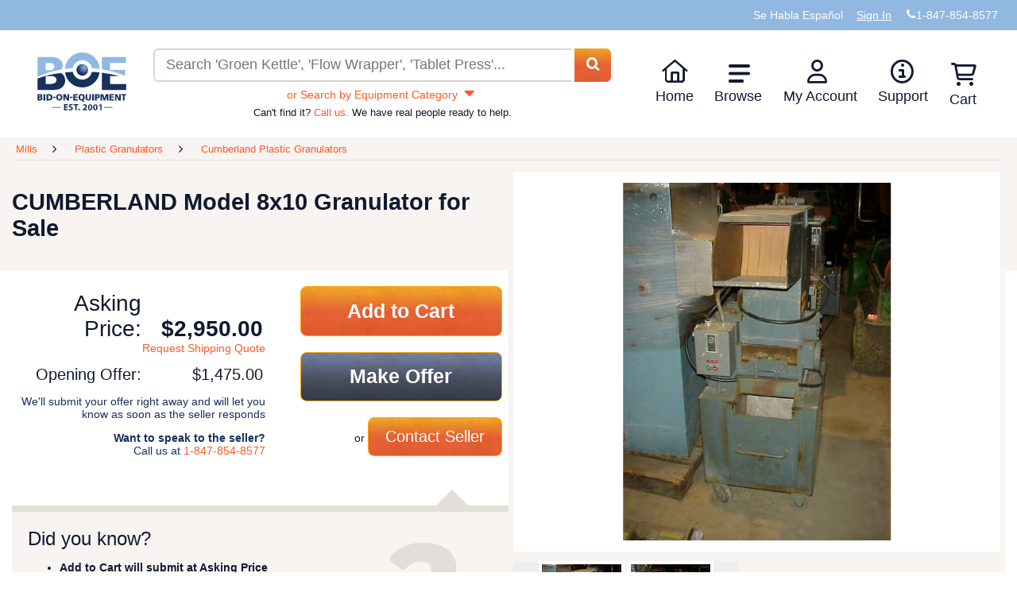

--- FILE ---
content_type: application/x-javascript
request_url: https://www.bid-on-equipment.com/Scripts/LoginPanelModel.min.js?scrptvrsn=20251121
body_size: 441
content:
var LoginPanelModel=function(){var n=this;n.location=window.location;n.UserName=ko.observable("");n.IsUserNameNotValid=ko.observable(!1);n.Password=ko.observable("");n.IsPasswordNotValid=ko.observable(!1);n.IsRememberMe=ko.observable(!1);n.ErrorMessage=ko.observable("");n.Continue=!1;n.Login=function(t,i){i.continue=n.Continue;n.IsUserNameNotValid(n.UserName()===undefined||n.UserName()===null||n.UserName().trim()==="");n.IsPasswordNotValid(n.Password()===undefined||n.Password()===null||n.Password().trim()==="");n.IsPasswordNotValid()||n.IsUserNameNotValid()||$.ajax({type:"POST",url:"/DLSUserControlHelper.asmx/LogIn?scrptvrsn=1",data:"{userName: '"+n.UserName()+"', passWord: '"+n.Password()+"', rememberMe: "+n.IsRememberMe()+"}",contentType:"application/json; charset=utf-8",dataType:"json",success:function(t){if(t.d.Result=="Logged In"){if($("#NoRedirectHiddenField").val()!=="true"){var r=window.location.search.match(/returnurl/i);r&&$("#PostBackURLHiddenField").val(decodeURIComponent(r.input).split("=")[1]);$("#PostBackURLHiddenField").val()===undefined&&$("#PostBackURLHiddenField").val()=="";window.location=window.location.origin+$("#PostBackURLHiddenField").val()}else $("#loginPanel").hide();checkUser();continueEvent(i)}else n.ErrorMessage(t.d.Result)}})};n.Close=function(){n.UserName("");n.Password("");n.IsPasswordNotValid(!1);n.IsUserNameNotValid(!1);n.IsRememberMe(!1);n.ErrorMessage("");$("#loginPanel").hide()}};document.addEventListener("DOMContentLoaded",function(){typeof ko!="undefined"&&typeof $!="undefined"&&ko.applyBindings(new LoginPanelModel,document.getElementById("loginPanel"))});